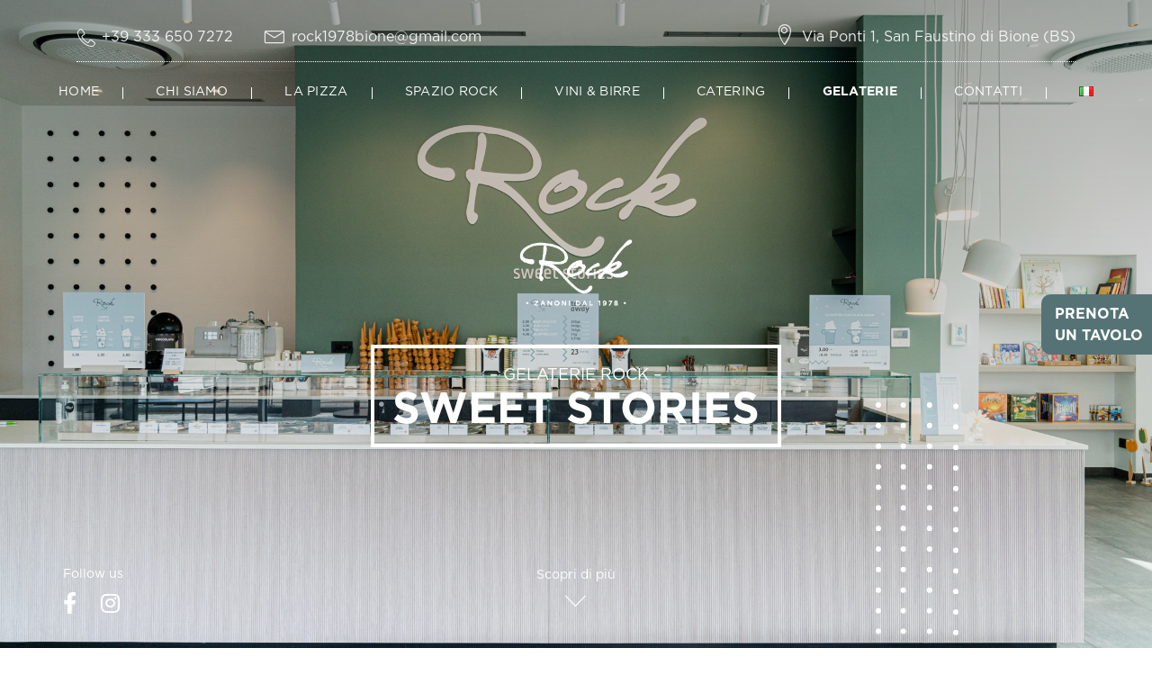

--- FILE ---
content_type: text/html; charset=UTF-8
request_url: https://rock1978.it/gelaterie/
body_size: 12366
content:
<!doctype html>
<html lang="it-IT">
<head>
    <meta charset="UTF-8">
    <meta name=viewport
          content="width=device-width, user-scalable=0, initial-scale=1.0, minimum-scale=1.0, maximum-scale=1.0, viewport-fit=cover">
    <title>Gelaterie - Ristorante Pizzeria Rock 1978</title>
    <link rel="stylesheet" href="https://use.typekit.net/sjo8fbq.css">
    <meta name='robots' content='index, follow, max-image-preview:large, max-snippet:-1, max-video-preview:-1' />
<link rel="alternate" href="https://rock1978.it/gelaterie/" hreflang="it" />
<link rel="alternate" href="https://rock1978.it/en/gelaterie_/" hreflang="en" />

	<!-- This site is optimized with the Yoast SEO plugin v19.10 - https://yoast.com/wordpress/plugins/seo/ -->
	<link rel="canonical" href="https://rock1978.it/gelaterie/" />
	<meta property="og:locale" content="it_IT" />
	<meta property="og:locale:alternate" content="en_GB" />
	<meta property="og:type" content="article" />
	<meta property="og:title" content="Gelaterie - Ristorante Pizzeria Rock 1978" />
	<meta property="og:url" content="https://rock1978.it/gelaterie/" />
	<meta property="og:site_name" content="Ristorante Pizzeria Rock 1978" />
	<meta property="article:modified_time" content="2023-04-07T14:49:20+00:00" />
	<meta name="twitter:card" content="summary_large_image" />
	<script type="application/ld+json" class="yoast-schema-graph">{"@context":"https://schema.org","@graph":[{"@type":"WebPage","@id":"https://rock1978.it/gelaterie/","url":"https://rock1978.it/gelaterie/","name":"Gelaterie - Ristorante Pizzeria Rock 1978","isPartOf":{"@id":"https://rock1978.it/#website"},"datePublished":"2023-04-07T11:56:11+00:00","dateModified":"2023-04-07T14:49:20+00:00","breadcrumb":{"@id":"https://rock1978.it/gelaterie/#breadcrumb"},"inLanguage":"it-IT","potentialAction":[{"@type":"ReadAction","target":["https://rock1978.it/gelaterie/"]}]},{"@type":"BreadcrumbList","@id":"https://rock1978.it/gelaterie/#breadcrumb","itemListElement":[{"@type":"ListItem","position":1,"name":"Home","item":"https://rock1978.it/"},{"@type":"ListItem","position":2,"name":"Gelaterie"}]},{"@type":"WebSite","@id":"https://rock1978.it/#website","url":"https://rock1978.it/","name":"Ristorante Pizzeria Rock 1978","description":"Un nuovo sito targato WordPress","potentialAction":[{"@type":"SearchAction","target":{"@type":"EntryPoint","urlTemplate":"https://rock1978.it/?s={search_term_string}"},"query-input":"required name=search_term_string"}],"inLanguage":"it-IT"}]}</script>
	<!-- / Yoast SEO plugin. -->


<link rel='dns-prefetch' href='//code.jquery.com' />
<link rel='dns-prefetch' href='//use.fontawesome.com' />
<script type="text/javascript">
window._wpemojiSettings = {"baseUrl":"https:\/\/s.w.org\/images\/core\/emoji\/14.0.0\/72x72\/","ext":".png","svgUrl":"https:\/\/s.w.org\/images\/core\/emoji\/14.0.0\/svg\/","svgExt":".svg","source":{"concatemoji":"https:\/\/rock1978.it\/wp-includes\/js\/wp-emoji-release.min.js?ver=6.1.9"}};
/*! This file is auto-generated */
!function(e,a,t){var n,r,o,i=a.createElement("canvas"),p=i.getContext&&i.getContext("2d");function s(e,t){var a=String.fromCharCode,e=(p.clearRect(0,0,i.width,i.height),p.fillText(a.apply(this,e),0,0),i.toDataURL());return p.clearRect(0,0,i.width,i.height),p.fillText(a.apply(this,t),0,0),e===i.toDataURL()}function c(e){var t=a.createElement("script");t.src=e,t.defer=t.type="text/javascript",a.getElementsByTagName("head")[0].appendChild(t)}for(o=Array("flag","emoji"),t.supports={everything:!0,everythingExceptFlag:!0},r=0;r<o.length;r++)t.supports[o[r]]=function(e){if(p&&p.fillText)switch(p.textBaseline="top",p.font="600 32px Arial",e){case"flag":return s([127987,65039,8205,9895,65039],[127987,65039,8203,9895,65039])?!1:!s([55356,56826,55356,56819],[55356,56826,8203,55356,56819])&&!s([55356,57332,56128,56423,56128,56418,56128,56421,56128,56430,56128,56423,56128,56447],[55356,57332,8203,56128,56423,8203,56128,56418,8203,56128,56421,8203,56128,56430,8203,56128,56423,8203,56128,56447]);case"emoji":return!s([129777,127995,8205,129778,127999],[129777,127995,8203,129778,127999])}return!1}(o[r]),t.supports.everything=t.supports.everything&&t.supports[o[r]],"flag"!==o[r]&&(t.supports.everythingExceptFlag=t.supports.everythingExceptFlag&&t.supports[o[r]]);t.supports.everythingExceptFlag=t.supports.everythingExceptFlag&&!t.supports.flag,t.DOMReady=!1,t.readyCallback=function(){t.DOMReady=!0},t.supports.everything||(n=function(){t.readyCallback()},a.addEventListener?(a.addEventListener("DOMContentLoaded",n,!1),e.addEventListener("load",n,!1)):(e.attachEvent("onload",n),a.attachEvent("onreadystatechange",function(){"complete"===a.readyState&&t.readyCallback()})),(e=t.source||{}).concatemoji?c(e.concatemoji):e.wpemoji&&e.twemoji&&(c(e.twemoji),c(e.wpemoji)))}(window,document,window._wpemojiSettings);
</script>
<style type="text/css">
img.wp-smiley,
img.emoji {
	display: inline !important;
	border: none !important;
	box-shadow: none !important;
	height: 1em !important;
	width: 1em !important;
	margin: 0 0.07em !important;
	vertical-align: -0.1em !important;
	background: none !important;
	padding: 0 !important;
}
</style>
	<link rel='stylesheet' id='wp-block-library-css' href='https://rock1978.it/wp-includes/css/dist/block-library/style.min.css?ver=6.1.9' type='text/css' media='all' />
<link rel='stylesheet' id='classic-theme-styles-css' href='https://rock1978.it/wp-includes/css/classic-themes.min.css?ver=1' type='text/css' media='all' />
<style id='global-styles-inline-css' type='text/css'>
body{--wp--preset--color--black: #000000;--wp--preset--color--cyan-bluish-gray: #abb8c3;--wp--preset--color--white: #ffffff;--wp--preset--color--pale-pink: #f78da7;--wp--preset--color--vivid-red: #cf2e2e;--wp--preset--color--luminous-vivid-orange: #ff6900;--wp--preset--color--luminous-vivid-amber: #fcb900;--wp--preset--color--light-green-cyan: #7bdcb5;--wp--preset--color--vivid-green-cyan: #00d084;--wp--preset--color--pale-cyan-blue: #8ed1fc;--wp--preset--color--vivid-cyan-blue: #0693e3;--wp--preset--color--vivid-purple: #9b51e0;--wp--preset--gradient--vivid-cyan-blue-to-vivid-purple: linear-gradient(135deg,rgba(6,147,227,1) 0%,rgb(155,81,224) 100%);--wp--preset--gradient--light-green-cyan-to-vivid-green-cyan: linear-gradient(135deg,rgb(122,220,180) 0%,rgb(0,208,130) 100%);--wp--preset--gradient--luminous-vivid-amber-to-luminous-vivid-orange: linear-gradient(135deg,rgba(252,185,0,1) 0%,rgba(255,105,0,1) 100%);--wp--preset--gradient--luminous-vivid-orange-to-vivid-red: linear-gradient(135deg,rgba(255,105,0,1) 0%,rgb(207,46,46) 100%);--wp--preset--gradient--very-light-gray-to-cyan-bluish-gray: linear-gradient(135deg,rgb(238,238,238) 0%,rgb(169,184,195) 100%);--wp--preset--gradient--cool-to-warm-spectrum: linear-gradient(135deg,rgb(74,234,220) 0%,rgb(151,120,209) 20%,rgb(207,42,186) 40%,rgb(238,44,130) 60%,rgb(251,105,98) 80%,rgb(254,248,76) 100%);--wp--preset--gradient--blush-light-purple: linear-gradient(135deg,rgb(255,206,236) 0%,rgb(152,150,240) 100%);--wp--preset--gradient--blush-bordeaux: linear-gradient(135deg,rgb(254,205,165) 0%,rgb(254,45,45) 50%,rgb(107,0,62) 100%);--wp--preset--gradient--luminous-dusk: linear-gradient(135deg,rgb(255,203,112) 0%,rgb(199,81,192) 50%,rgb(65,88,208) 100%);--wp--preset--gradient--pale-ocean: linear-gradient(135deg,rgb(255,245,203) 0%,rgb(182,227,212) 50%,rgb(51,167,181) 100%);--wp--preset--gradient--electric-grass: linear-gradient(135deg,rgb(202,248,128) 0%,rgb(113,206,126) 100%);--wp--preset--gradient--midnight: linear-gradient(135deg,rgb(2,3,129) 0%,rgb(40,116,252) 100%);--wp--preset--duotone--dark-grayscale: url('#wp-duotone-dark-grayscale');--wp--preset--duotone--grayscale: url('#wp-duotone-grayscale');--wp--preset--duotone--purple-yellow: url('#wp-duotone-purple-yellow');--wp--preset--duotone--blue-red: url('#wp-duotone-blue-red');--wp--preset--duotone--midnight: url('#wp-duotone-midnight');--wp--preset--duotone--magenta-yellow: url('#wp-duotone-magenta-yellow');--wp--preset--duotone--purple-green: url('#wp-duotone-purple-green');--wp--preset--duotone--blue-orange: url('#wp-duotone-blue-orange');--wp--preset--font-size--small: 13px;--wp--preset--font-size--medium: 20px;--wp--preset--font-size--large: 36px;--wp--preset--font-size--x-large: 42px;--wp--preset--spacing--20: 0.44rem;--wp--preset--spacing--30: 0.67rem;--wp--preset--spacing--40: 1rem;--wp--preset--spacing--50: 1.5rem;--wp--preset--spacing--60: 2.25rem;--wp--preset--spacing--70: 3.38rem;--wp--preset--spacing--80: 5.06rem;}:where(.is-layout-flex){gap: 0.5em;}body .is-layout-flow > .alignleft{float: left;margin-inline-start: 0;margin-inline-end: 2em;}body .is-layout-flow > .alignright{float: right;margin-inline-start: 2em;margin-inline-end: 0;}body .is-layout-flow > .aligncenter{margin-left: auto !important;margin-right: auto !important;}body .is-layout-constrained > .alignleft{float: left;margin-inline-start: 0;margin-inline-end: 2em;}body .is-layout-constrained > .alignright{float: right;margin-inline-start: 2em;margin-inline-end: 0;}body .is-layout-constrained > .aligncenter{margin-left: auto !important;margin-right: auto !important;}body .is-layout-constrained > :where(:not(.alignleft):not(.alignright):not(.alignfull)){max-width: var(--wp--style--global--content-size);margin-left: auto !important;margin-right: auto !important;}body .is-layout-constrained > .alignwide{max-width: var(--wp--style--global--wide-size);}body .is-layout-flex{display: flex;}body .is-layout-flex{flex-wrap: wrap;align-items: center;}body .is-layout-flex > *{margin: 0;}:where(.wp-block-columns.is-layout-flex){gap: 2em;}.has-black-color{color: var(--wp--preset--color--black) !important;}.has-cyan-bluish-gray-color{color: var(--wp--preset--color--cyan-bluish-gray) !important;}.has-white-color{color: var(--wp--preset--color--white) !important;}.has-pale-pink-color{color: var(--wp--preset--color--pale-pink) !important;}.has-vivid-red-color{color: var(--wp--preset--color--vivid-red) !important;}.has-luminous-vivid-orange-color{color: var(--wp--preset--color--luminous-vivid-orange) !important;}.has-luminous-vivid-amber-color{color: var(--wp--preset--color--luminous-vivid-amber) !important;}.has-light-green-cyan-color{color: var(--wp--preset--color--light-green-cyan) !important;}.has-vivid-green-cyan-color{color: var(--wp--preset--color--vivid-green-cyan) !important;}.has-pale-cyan-blue-color{color: var(--wp--preset--color--pale-cyan-blue) !important;}.has-vivid-cyan-blue-color{color: var(--wp--preset--color--vivid-cyan-blue) !important;}.has-vivid-purple-color{color: var(--wp--preset--color--vivid-purple) !important;}.has-black-background-color{background-color: var(--wp--preset--color--black) !important;}.has-cyan-bluish-gray-background-color{background-color: var(--wp--preset--color--cyan-bluish-gray) !important;}.has-white-background-color{background-color: var(--wp--preset--color--white) !important;}.has-pale-pink-background-color{background-color: var(--wp--preset--color--pale-pink) !important;}.has-vivid-red-background-color{background-color: var(--wp--preset--color--vivid-red) !important;}.has-luminous-vivid-orange-background-color{background-color: var(--wp--preset--color--luminous-vivid-orange) !important;}.has-luminous-vivid-amber-background-color{background-color: var(--wp--preset--color--luminous-vivid-amber) !important;}.has-light-green-cyan-background-color{background-color: var(--wp--preset--color--light-green-cyan) !important;}.has-vivid-green-cyan-background-color{background-color: var(--wp--preset--color--vivid-green-cyan) !important;}.has-pale-cyan-blue-background-color{background-color: var(--wp--preset--color--pale-cyan-blue) !important;}.has-vivid-cyan-blue-background-color{background-color: var(--wp--preset--color--vivid-cyan-blue) !important;}.has-vivid-purple-background-color{background-color: var(--wp--preset--color--vivid-purple) !important;}.has-black-border-color{border-color: var(--wp--preset--color--black) !important;}.has-cyan-bluish-gray-border-color{border-color: var(--wp--preset--color--cyan-bluish-gray) !important;}.has-white-border-color{border-color: var(--wp--preset--color--white) !important;}.has-pale-pink-border-color{border-color: var(--wp--preset--color--pale-pink) !important;}.has-vivid-red-border-color{border-color: var(--wp--preset--color--vivid-red) !important;}.has-luminous-vivid-orange-border-color{border-color: var(--wp--preset--color--luminous-vivid-orange) !important;}.has-luminous-vivid-amber-border-color{border-color: var(--wp--preset--color--luminous-vivid-amber) !important;}.has-light-green-cyan-border-color{border-color: var(--wp--preset--color--light-green-cyan) !important;}.has-vivid-green-cyan-border-color{border-color: var(--wp--preset--color--vivid-green-cyan) !important;}.has-pale-cyan-blue-border-color{border-color: var(--wp--preset--color--pale-cyan-blue) !important;}.has-vivid-cyan-blue-border-color{border-color: var(--wp--preset--color--vivid-cyan-blue) !important;}.has-vivid-purple-border-color{border-color: var(--wp--preset--color--vivid-purple) !important;}.has-vivid-cyan-blue-to-vivid-purple-gradient-background{background: var(--wp--preset--gradient--vivid-cyan-blue-to-vivid-purple) !important;}.has-light-green-cyan-to-vivid-green-cyan-gradient-background{background: var(--wp--preset--gradient--light-green-cyan-to-vivid-green-cyan) !important;}.has-luminous-vivid-amber-to-luminous-vivid-orange-gradient-background{background: var(--wp--preset--gradient--luminous-vivid-amber-to-luminous-vivid-orange) !important;}.has-luminous-vivid-orange-to-vivid-red-gradient-background{background: var(--wp--preset--gradient--luminous-vivid-orange-to-vivid-red) !important;}.has-very-light-gray-to-cyan-bluish-gray-gradient-background{background: var(--wp--preset--gradient--very-light-gray-to-cyan-bluish-gray) !important;}.has-cool-to-warm-spectrum-gradient-background{background: var(--wp--preset--gradient--cool-to-warm-spectrum) !important;}.has-blush-light-purple-gradient-background{background: var(--wp--preset--gradient--blush-light-purple) !important;}.has-blush-bordeaux-gradient-background{background: var(--wp--preset--gradient--blush-bordeaux) !important;}.has-luminous-dusk-gradient-background{background: var(--wp--preset--gradient--luminous-dusk) !important;}.has-pale-ocean-gradient-background{background: var(--wp--preset--gradient--pale-ocean) !important;}.has-electric-grass-gradient-background{background: var(--wp--preset--gradient--electric-grass) !important;}.has-midnight-gradient-background{background: var(--wp--preset--gradient--midnight) !important;}.has-small-font-size{font-size: var(--wp--preset--font-size--small) !important;}.has-medium-font-size{font-size: var(--wp--preset--font-size--medium) !important;}.has-large-font-size{font-size: var(--wp--preset--font-size--large) !important;}.has-x-large-font-size{font-size: var(--wp--preset--font-size--x-large) !important;}
.wp-block-navigation a:where(:not(.wp-element-button)){color: inherit;}
:where(.wp-block-columns.is-layout-flex){gap: 2em;}
.wp-block-pullquote{font-size: 1.5em;line-height: 1.6;}
</style>
<link rel='stylesheet' id='contact-form-7-css' href='https://rock1978.it/wp-content/plugins/contact-form-7/includes/css/styles.css?ver=5.6.4' type='text/css' media='all' />
<link rel='stylesheet' id='style-css' href='https://rock1978.it/wp-content/themes/rock-1978/css/screen.css?ver=1.0.4' type='text/css' media='all' />
<link rel='stylesheet' id='bfa-font-awesome-css' href='https://use.fontawesome.com/releases/v5.15.4/css/all.css?ver=2.0.2' type='text/css' media='all' />
<link rel='stylesheet' id='bfa-font-awesome-v4-shim-css' href='https://use.fontawesome.com/releases/v5.15.4/css/v4-shims.css?ver=2.0.2' type='text/css' media='all' />
<style id='bfa-font-awesome-v4-shim-inline-css' type='text/css'>

			@font-face {
				font-family: 'FontAwesome';
				src: url('https://use.fontawesome.com/releases/v5.15.4/webfonts/fa-brands-400.eot'),
				url('https://use.fontawesome.com/releases/v5.15.4/webfonts/fa-brands-400.eot?#iefix') format('embedded-opentype'),
				url('https://use.fontawesome.com/releases/v5.15.4/webfonts/fa-brands-400.woff2') format('woff2'),
				url('https://use.fontawesome.com/releases/v5.15.4/webfonts/fa-brands-400.woff') format('woff'),
				url('https://use.fontawesome.com/releases/v5.15.4/webfonts/fa-brands-400.ttf') format('truetype'),
				url('https://use.fontawesome.com/releases/v5.15.4/webfonts/fa-brands-400.svg#fontawesome') format('svg');
			}

			@font-face {
				font-family: 'FontAwesome';
				src: url('https://use.fontawesome.com/releases/v5.15.4/webfonts/fa-solid-900.eot'),
				url('https://use.fontawesome.com/releases/v5.15.4/webfonts/fa-solid-900.eot?#iefix') format('embedded-opentype'),
				url('https://use.fontawesome.com/releases/v5.15.4/webfonts/fa-solid-900.woff2') format('woff2'),
				url('https://use.fontawesome.com/releases/v5.15.4/webfonts/fa-solid-900.woff') format('woff'),
				url('https://use.fontawesome.com/releases/v5.15.4/webfonts/fa-solid-900.ttf') format('truetype'),
				url('https://use.fontawesome.com/releases/v5.15.4/webfonts/fa-solid-900.svg#fontawesome') format('svg');
			}

			@font-face {
				font-family: 'FontAwesome';
				src: url('https://use.fontawesome.com/releases/v5.15.4/webfonts/fa-regular-400.eot'),
				url('https://use.fontawesome.com/releases/v5.15.4/webfonts/fa-regular-400.eot?#iefix') format('embedded-opentype'),
				url('https://use.fontawesome.com/releases/v5.15.4/webfonts/fa-regular-400.woff2') format('woff2'),
				url('https://use.fontawesome.com/releases/v5.15.4/webfonts/fa-regular-400.woff') format('woff'),
				url('https://use.fontawesome.com/releases/v5.15.4/webfonts/fa-regular-400.ttf') format('truetype'),
				url('https://use.fontawesome.com/releases/v5.15.4/webfonts/fa-regular-400.svg#fontawesome') format('svg');
				unicode-range: U+F004-F005,U+F007,U+F017,U+F022,U+F024,U+F02E,U+F03E,U+F044,U+F057-F059,U+F06E,U+F070,U+F075,U+F07B-F07C,U+F080,U+F086,U+F089,U+F094,U+F09D,U+F0A0,U+F0A4-F0A7,U+F0C5,U+F0C7-F0C8,U+F0E0,U+F0EB,U+F0F3,U+F0F8,U+F0FE,U+F111,U+F118-F11A,U+F11C,U+F133,U+F144,U+F146,U+F14A,U+F14D-F14E,U+F150-F152,U+F15B-F15C,U+F164-F165,U+F185-F186,U+F191-F192,U+F1AD,U+F1C1-F1C9,U+F1CD,U+F1D8,U+F1E3,U+F1EA,U+F1F6,U+F1F9,U+F20A,U+F247-F249,U+F24D,U+F254-F25B,U+F25D,U+F267,U+F271-F274,U+F279,U+F28B,U+F28D,U+F2B5-F2B6,U+F2B9,U+F2BB,U+F2BD,U+F2C1-F2C2,U+F2D0,U+F2D2,U+F2DC,U+F2ED,U+F328,U+F358-F35B,U+F3A5,U+F3D1,U+F410,U+F4AD;
			}
		
</style>
<script type='text/javascript' src='https://rock1978.it/wp-content/plugins/enable-jquery-migrate-helper/js/jquery/jquery-1.12.4-wp.js?ver=1.12.4-wp' id='jquery-core-js'></script>
<script type='text/javascript' src='https://rock1978.it/wp-content/plugins/enable-jquery-migrate-helper/js/jquery-migrate/jquery-migrate-1.4.1-wp.js?ver=1.4.1-wp' id='jquery-migrate-js'></script>
<link rel="https://api.w.org/" href="https://rock1978.it/wp-json/" /><link rel="alternate" type="application/json" href="https://rock1978.it/wp-json/wp/v2/pages/961" /><link rel="EditURI" type="application/rsd+xml" title="RSD" href="https://rock1978.it/xmlrpc.php?rsd" />
<link rel="wlwmanifest" type="application/wlwmanifest+xml" href="https://rock1978.it/wp-includes/wlwmanifest.xml" />
<meta name="generator" content="WordPress 6.1.9" />
<link rel='shortlink' href='https://rock1978.it/?p=961' />
<link rel="alternate" type="application/json+oembed" href="https://rock1978.it/wp-json/oembed/1.0/embed?url=https%3A%2F%2Frock1978.it%2Fgelaterie%2F" />
<link rel="alternate" type="text/xml+oembed" href="https://rock1978.it/wp-json/oembed/1.0/embed?url=https%3A%2F%2Frock1978.it%2Fgelaterie%2F&#038;format=xml" />
<link rel="icon" href="https://rock1978.it/wp-content/uploads/2022/02/cropped-favicon-1-32x32.png" sizes="32x32" />
<link rel="icon" href="https://rock1978.it/wp-content/uploads/2022/02/cropped-favicon-1-192x192.png" sizes="192x192" />
<link rel="apple-touch-icon" href="https://rock1978.it/wp-content/uploads/2022/02/cropped-favicon-1-180x180.png" />
<meta name="msapplication-TileImage" content="https://rock1978.it/wp-content/uploads/2022/02/cropped-favicon-1-270x270.png" />
		<style type="text/css" id="wp-custom-css">
			/* PAG GELATERIE - SPOSTA PARAGRAFO TXT */


.sezione_patrick .table_content .inner_text .paragrafo p {
    font-size: 16px;
    padding-right: 100px;

	
}

/* end */


/* SISTEMO MENU HEAD PER FAR ENTRARE IL CAMBIO LINGUA */
/* start */
nav ul li a {
    padding: 10px 10px !important;
}

.nav-link img {
	margin-top: 17px;
}

.dropdown-toggle::after {
	display: none !important;
}

nav ul .dropdown-menu a {
	padding: 5px 10px !important;
}

nav ul .dropdown-menu {
	min-width: 0 !important;
	border-radius: 2px;
}

nav ul .dropdown-menu::before {
	display: none;
}

/* MOBILE */
.pll-parent-menu-item a span {
	display: none;
}

/* end */




.page-id-14 .sezione_form {
display: none;}


@media (max-width: 767px){
.wrap .slide .content_img_slide .slide_principale .table .table_cell .content_slide .inner h1 strong {
    font-size: 36px !important;
}
}
.wrap .slide .content_img_slide .slide_principale .table .table_cell .content_slide .inner h1 strong{
	font-size: 48px;
}

@media(min-width: 768px) and (max-height:620px){
	.logo{
		width:120px !important;
	}
}
.slide .link{
	width: 360px;
	max-width:100%;
	margin: 20px auto 0;
}
@media(max-width: 768px){
.slide .link{
	width: 100%;
	}
}
.home_link{
	margin: 0 0 10px;
	width: 100%;
	padding: 0 10px !important;
}
@media(max-height: 900px){
	.logo{
		width: 150px;
		margin-top: 30px;
	}
}
/*.menu_pizza{
	display: flex;
	flex-wrap: wrap;
	justify-content: center;
	width: 100% !important;;
}*/
.menu_pizza a,.menu_spazio a{
	margin: 0 0 10px;
}
.menu_pizza a:nth-of-type(2n){
background-color:	#84754e;
}
.menu_spazio a:nth-of-type(2n + 1 ){
background-color:	#84754e;
}


		</style>
		<!-- Google Tag Manager -->
<script>(function(w,d,s,l,i){w[l]=w[l]||[];w[l].push({'gtm.start':
new Date().getTime(),event:'gtm.js'});var f=d.getElementsByTagName(s)[0],
j=d.createElement(s),dl=l!='dataLayer'?'&l='+l:'';j.async=true;j.src=
'https://www.googletagmanager.com/gtm.js?id='+i+dl;f.parentNode.insertBefore(j,f);
})(window,document,'script','dataLayer','GTM-KRHKGR5');</script>
<!-- End Google Tag Manager -->

</head>
<body class="page-template page-template-template-pizza page-template-template-pizza-php page page-id-961 body_class">
<!-- Google Tag Manager (noscript) -->
<noscript><iframe src="https://www.googletagmanager.com/ns.html?id=GTM-KRHKGR5"
height="0" width="0" style="display:none;visibility:hidden"></iframe></noscript>
<!-- End Google Tag Manager (noscript) -->
<header>
	
	
	
	
	
	
    <div class="container">
        <div class="content_menu">
            <div class="info_veloci">
                <a class="info_quick" href="tel:+39 333 650 7272"><span class="icon-telephone"></span><span
                            class="number_phone">+39 333 650 7272</span></a>
                <a class="info_quick" href="mailto:rock1978bione@gmail.com"><span class="icon-envelope"></span><span
                            class="email_label">rock1978bione@gmail.com</span></a>
				 
                <a target="_blank" class="info_quick marker_float" href="https://www.google.com/maps/place/Rock+1978/@45.6648587,10.3443045,15z/data=!4m12!1m6!3m5!1s0x0:0xf121bafc9a48d87c!2sRock+1978!8m2!3d45.6648587!4d10.3443045!3m4!1s0x0:0xf121bafc9a48d87c!8m2!3d45.6648587!4d10.3443045"><span class="icon-map-marker"></span><span
                            class="marker_label">Via Ponti 1, San Faustino di Bione (BS)</span></a>
		 </div>
			
	

	
            <nav class="navbar navbar-expand-lg">
                <button class="navbar-toggler" type="button" data-toggle="collapse" data-target="#navbarNavDropdown"
                        aria-controls="navbarNavDropdown" aria-expanded="false" aria-label="Toggle navigation">
                    <span class="navbar-toggler-icon"></span>
                </button>
                <div class="collapse navbar-collapse" id="navbarNavDropdown">
                    <div class="collapse navbar-collapse"><ul id="menu-menu-header" class="nav navbar-nav ml-auto"><li id="menu-item-198" class="menu-item menu-item-type-post_type menu-item-object-page menu-item-home menu-item-198 nav-item">
	<a class="nav-link"  href="https://rock1978.it/">Home</a></li>
<li id="menu-item-200" class="menu-item menu-item-type-post_type menu-item-object-page menu-item-200 nav-item">
	<a class="nav-link"  href="https://rock1978.it/chi-siamo/">Chi Siamo</a></li>
<li id="menu-item-205" class="menu-item menu-item-type-post_type menu-item-object-page menu-item-205 nav-item">
	<a class="nav-link"  href="https://rock1978.it/la-pizza/">La pizza</a></li>
<li id="menu-item-669" class="menu-item menu-item-type-post_type menu-item-object-page menu-item-669 nav-item">
	<a class="nav-link"  href="https://rock1978.it/spazio-rock/">Spazio Rock</a></li>
<li id="menu-item-203" class="menu-item menu-item-type-post_type menu-item-object-page menu-item-203 nav-item">
	<a class="nav-link"  href="https://rock1978.it/i-vini/">Vini &#038; Birre</a></li>
<li id="menu-item-199" class="menu-item menu-item-type-post_type menu-item-object-page menu-item-199 nav-item">
	<a class="nav-link"  href="https://rock1978.it/catering/">Catering</a></li>
<li id="menu-item-984" class="menu-item menu-item-type-post_type menu-item-object-page current-menu-item page_item page-item-961 current_page_item menu-item-984 nav-item">
	<a class="nav-link"  href="https://rock1978.it/gelaterie/">Gelaterie</a></li>
<li id="menu-item-201" class="menu-item menu-item-type-post_type menu-item-object-page menu-item-201 nav-item">
	<a class="nav-link"  href="https://rock1978.it/contatti/">Contatti</a></li>
<li id="menu-item-1221" class="pll-parent-menu-item menu-item menu-item-type-custom menu-item-object-custom current-menu-parent menu-item-has-children menu-item-1221 nav-item dropdown">
	<a class="nav-link dropdown-toggle"  href="#pll_switcher" data-toggle="dropdown" aria-haspopup="true" aria-expanded="false"><img src="[data-uri]" alt="Italiano" width="16" height="11" style="width: 16px; height: 11px;" /></a>
<div class="dropdown-menu" role="menu">
<a class="dropdown-item"  href="https://rock1978.it/gelaterie/" hreflang="it-IT" lang="it-IT"><img src="[data-uri]" alt="Italiano" width="16" height="11" style="width: 16px; height: 11px;" /></a><a class="dropdown-item"  href="https://rock1978.it/en/gelaterie_/" hreflang="en-GB" lang="en-GB"><img src="[data-uri]" alt="English" width="16" height="11" style="width: 16px; height: 11px;" /></a>
</div>
</li>
</ul></div>                </div>
            </nav>
        </div>
    </div>
    <button id="open_menu_mobile" class="hamburger hamburger_close"><span></span></button>
</header>
<div id="nav_mobile_container">
    <button id="close_menu_mobile" class="hamburger hamburger_close is-active"><span></span></button>
    <div class="hamb_mob" id="mobile_content_menu">
        <ul id="menu-menu-header-1" class=""><li class="menu-item menu-item-type-post_type menu-item-object-page menu-item-home menu-item-198"><a href="https://rock1978.it/">Home</a></li>
<li class="menu-item menu-item-type-post_type menu-item-object-page menu-item-200"><a href="https://rock1978.it/chi-siamo/">Chi Siamo</a></li>
<li class="menu-item menu-item-type-post_type menu-item-object-page menu-item-205"><a href="https://rock1978.it/la-pizza/">La pizza</a></li>
<li class="menu-item menu-item-type-post_type menu-item-object-page menu-item-669"><a href="https://rock1978.it/spazio-rock/">Spazio Rock</a></li>
<li class="menu-item menu-item-type-post_type menu-item-object-page menu-item-203"><a href="https://rock1978.it/i-vini/">Vini &#038; Birre</a></li>
<li class="menu-item menu-item-type-post_type menu-item-object-page menu-item-199"><a href="https://rock1978.it/catering/">Catering</a></li>
<li class="menu-item menu-item-type-post_type menu-item-object-page current-menu-item page_item page-item-961 current_page_item menu-item-984"><a href="https://rock1978.it/gelaterie/" aria-current="page">Gelaterie</a></li>
<li class="menu-item menu-item-type-post_type menu-item-object-page menu-item-201"><a href="https://rock1978.it/contatti/">Contatti</a></li>
<li class="pll-parent-menu-item menu-item menu-item-type-custom menu-item-object-custom current-menu-parent menu-item-has-children menu-item-1221"><a href="#pll_switcher"><img src="[data-uri]" alt="Italiano" width="16" height="11" style="width: 16px; height: 11px;" /></a>
<ul class="sub-menu">
	<li class="lang-item lang-item-6 lang-item-it current-lang lang-item-first menu-item menu-item-type-custom menu-item-object-custom menu-item-1221-it"><a href="https://rock1978.it/gelaterie/" hreflang="it-IT" lang="it-IT"><img src="[data-uri]" alt="Italiano" width="16" height="11" style="width: 16px; height: 11px;" /></a></li>
	<li class="lang-item lang-item-9 lang-item-en menu-item menu-item-type-custom menu-item-object-custom menu-item-1221-en"><a href="https://rock1978.it/en/gelaterie_/" hreflang="en-GB" lang="en-GB"><img src="[data-uri]" alt="English" width="16" height="11" style="width: 16px; height: 11px;" /></a></li>
</ul>
</li>
</ul>    </div>
</div><div class="wrap">
    <div class="slide">
        <div class="content_img_slide">
            <div class="swiper-container slide_principale">
                <div class="swiper-wrapper">
					                        <div class="swiper-slide">
                            <div class="figure bk"
                                 style="background-image: url('https://rock1978.it/wp-content/uploads/2023/04/PRN09796.jpg')">
                                <div class="bk_overlay"></div>
                            </div>
                        </div>
					                        <div class="swiper-slide">
                            <div class="figure bk"
                                 style="background-image: url('https://rock1978.it/wp-content/uploads/2023/04/PRN09536.jpg')">
                                <div class="bk_overlay"></div>
                            </div>
                        </div>
					                        <div class="swiper-slide">
                            <div class="figure bk"
                                 style="background-image: url('https://rock1978.it/wp-content/uploads/2023/04/PRN09560.jpg')">
                                <div class="bk_overlay"></div>
                            </div>
                        </div>
					                        <div class="swiper-slide">
                            <div class="figure bk"
                                 style="background-image: url('https://rock1978.it/wp-content/uploads/2023/04/PRN09484.jpg')">
                                <div class="bk_overlay"></div>
                            </div>
                        </div>
					                        <div class="swiper-slide">
                            <div class="figure bk"
                                 style="background-image: url('https://rock1978.it/wp-content/uploads/2023/04/PRN09684.jpg')">
                                <div class="bk_overlay"></div>
                            </div>
                        </div>
					                </div>
                <div class="table">
                    <div class="table_cell">
                        <div class="content_slide">
                            <div class="inner">
                                <div class="logo">
                                    <img src="https://rock1978.it/wp-content/uploads/2021/03/Rock_logo_20213.png" title="Rock 1978" alt=""/>
                                </div>
                                <div class="box_testo">
									<h1>&#8211; Gelaterie Rock &#8211;<br />
<strong>Sweet stories</strong></h1>
                                </div>
								                            </div>
                        </div>
                    </div>
                </div>
            </div>
        </div>
    </div>
    <div class="social">
        <div class="container">
            <small>Follow us</small>
            <a target="_blank" href=""><i class="fa fa-facebook"></i> </a>
            <a target="_blank" href=""><i class="fa fa-instagram"></i> </a>
        </div>
    </div>
    <div class="scroll_down scrolla">
        <a href="#intro">Scopri di più <i class="icon-chevron-down"></i></a>
    </div>
    <div class="prenota_whatz">
        <a class="mobile_prenota" href="https://api.whatsapp.com/send?phone=393336507272">PRENOTA <br> UN TAVOLO</a>
		 <a class="desktop_prenota" href="https://api.whatsapp.com/send?phone=393336507272">PRENOTA <br> UN TAVOLO</a>
        <!--<a class="desktop_prenota" href="mailto:rock1978bione@gmail.com">PRENOTA <br> UN TAVOLO</a>-->
    </div>
</div>
<div class="greca"></div>
<div class="sezione_patrick bk" id="intro">
    <div class="table_content">
        <div class="cell inner_text super_padding_lf">
            <div class="inside paragrafo paragrafo_white">
				<p>&nbsp;</p>
<p style="text-align: left;"><span style="font-weight: 400;"><strong>Il gelato di Rock nasce negli anni ‘80</strong> dalla passione di nostro padre che, mosso dall’amore per questo prodotto, inizia a realizzarlo quotidianamente per i clienti del ristorante/pizzeria Rock di Bione.</span></p>
<p style="text-align: left;"><span style="font-weight: 400;"><strong>Una</strong> <strong>storia di tradizione, famiglia e semplicità</strong>, che la nostra famiglia, da allora, porta avanti con grande cura ed entusiasmo.</span></p>
<p style="text-align: left;"><span style="font-weight: 400;">Siamo cresciuti molto negli anni fino ad avere <strong>diversi punti vendita sul territorio bresciano</strong>, in cui potete trovare tutto il gusto di un <strong>gelato fresco e il più possibile naturale</strong>.</span><span style="font-weight: 400;"><br />
</span><span style="font-weight: 400;">Ogni gusto è realizzato artigianalmente con ingredienti di alta qualità: <strong>latte biologico, panna di Vipiteno, frutta e ingredienti di stagione</strong>, e portando avanti i nostri valori di famiglia come la passione, la ricerca e la genuinità.</span></p>
<p style="text-align: left;"><span style="font-weight: 400;"> </span></p>
<table class=" alignleft" style="border-collapse: collapse; width: 185px; height: 30px;" border="0">
<tbody>
<tr>
<td style="width: 50%;"><a href="https://www.instagram.com/rockgelateria/"><img decoding="async" loading="lazy" class="alignnone wp-image-992 size-full" src="https://rock1978.it/wp-content/uploads/2023/04/image003-copia.png" alt="" width="25" height="25" /></a></td>
<td style="width: 50%;"><a href="https://www.facebook.com/RockGelateria"><img decoding="async" loading="lazy" class="alignnone wp-image-993 size-full" src="https://rock1978.it/wp-content/uploads/2023/04/fb.png" alt="" width="25" height="25" /></a></td>
</tr>
</tbody>
</table>
            </div>
        </div>
        <div class="cell inner_image bk"
             style="background-image: url('https://rock1978.it/wp-content/uploads/2023/04/PRN09706-1920x1281.jpg')">

        </div>
    </div>
</div>
<div class="sezione_info_pizza">
    <div class="table_content">
        <div class="cell inner_image bk"
             style="background-image: url('https://rock1978.it/wp-content/uploads/2023/04/PRN09839.jpg')">

        </div>
        <div class="cell inner_text super_padding_rg">
            <div class="inside paragrafo">
				<h2>Gelaterie Rock</h2>
<h3>Sweet stories.</h3>
<p><span style="font-weight: 400;">Gelati e non solo. </span></p>
<p><span style="font-weight: 400;">Da Rock troverete <strong>gelati di alta qualità</strong>, in cui <strong>emerge tutto il gusto degli ingredienti di prima scelta</strong> che selezioniamo attentamente, ma anche prodotti di <strong>pasticceria fredda</strong> (torte gelato, dessert, semifreddi, torte da ricorrenza).</span></p>
<p><span style="font-weight: 400;">La nostra offerta ci rappresenta totalmente. Dedichiamo molto <strong>tempo</strong> e <strong>grande</strong> cura alla scelta delle materie prime, perché crediamo fermamente nell’importanza di proporre <strong>prodotti sani, genuini e naturali.</strong></span></p>
<p><span style="font-weight: 400;">Amiamo pensare che le nostre creazioni possano essere assaporate da tutti e, per questo, poniamo una minuziosa attenzione anche nella realizzazione di <strong>alternative senza glutine e senza lattosio.</strong></span></p>
            </div>
        </div>
    </div>
</div>
<div class="greca_2"></div>
<div class="sezione_impasti">
    <div class="table_content">
        <div class="cell inner_text super_padding_lf">
            <div class="inside paragrafo paragrafo_white">
				<p><span style="font-weight: 400;"><strong>INDIRIZZI E CONTATTI GELATERIE:</strong></span></p>
<ul>
<li style="font-weight: 400;" aria-level="1"><b>Roè Volciano</b><span style="font-weight: 400;">: </span><span style="font-weight: 400;">Via Roma 5, 25077 Roé</span><span style="font-weight: 400;"> (BS)</span><span style="font-weight: 400;"><br />
</span><span style="font-weight: 400;">TEL: 345.2964094</span></li>
<li style="font-weight: 400;" aria-level="1"><b>Vestone</b><span style="font-weight: 400;">: </span><span style="font-weight: 400;">Via Rinaldini 27, 25078 Vestone (BS)</span><span style="font-weight: 400;"><br />
</span><span style="font-weight: 400;"><span style="font-weight: 400;"> TEL: 333.2229774</span></span></li>
<li style="font-weight: 400;" aria-level="1"><b>Preseglie</b><span style="font-weight: 400;">: </span><span style="font-weight: 400;">Strada Provinciale 79, 25070 Mondalino (BS)</span><span style="font-weight: 400;"><br />
</span><span style="font-weight: 400;"><span style="font-weight: 400;">TEL: 338.2620872</span></span></li>
<li style="font-weight: 400;" aria-level="1"><b>Salò</b>: Piazza Vittorio Emanuele II 27, 25087 Salò (BS)<br />
<span style="font-weight: 400;"><span style="font-weight: 400;">TEL: 328.0105062</span></span></li>
</ul>
				            </div>
        </div>
        <div class="cell multy_images">
            <div class="grid_images">
                <figure class="object_image">
                    <img src="https://rock1978.it/wp-content/uploads/2023/04/PRN09698.jpg">
                </figure>
                <figure class="object_image">
                    <img src="https://rock1978.it/wp-content/uploads/2023/04/PRN09720.jpg">
                </figure>
                <figure class="object_image">
                    <img src="https://rock1978.it/wp-content/uploads/2023/04/PRN09653.jpg">
                </figure>
                <figure class="object_image">
                    <img src="https://rock1978.it/wp-content/uploads/2023/04/PRN09703.jpg">
                </figure>
            </div>
        </div>

    </div>
</div>

<footer>
    <div class="container">
        <div class="row">
            <div class="col-sm-12 col-md-6 col-lg-5 form_container">
                <div class="box_footer box_footer_1">
                    <img src="https://rock1978.it/wp-content/uploads/2021/03/Rock_logo_20213.png" alt="Logo">
                    © 2026 Rock dal 1978 di Arieni Silvia <br>P.iva: 03644460986                    <div class="cookie_info">
                        <a target="_blank" href="#">Privacy Policy</a> -
                        <a target="_blank" href="#">Cookie Policy</a> -
                        <a target="_blank" rel="nofollow" href="https://www.aromi.group/">Credits</a>
                    </div>
                </div>
            </div>

            <div class="col-sm-12 col-md-6 col-lg-2 form_container">
                <div class="box_footer box_footer_3">
                    <h4>GIORNI E ORARI:</h4>
<p>Aperti da mercoledì a domenica.<br />
Chiusi lunedì e martedì.</p>
                </div>
            </div>
            <div class="col-sm-12 col-md-6 col-lg-3 form_container">
                <div class="box_footer box_footer_4">
                    <h4>Contatti</h4>
<p><a href="#">Via Ponti 1, San Faustino di Bione &#8211; BS</a><br />
<a href="tel:+393336507272"><strong>+39 333 650 7272</strong></a><br />
<a href="mailto:rock1978bione@gmail.com">rock1978bione@gmail.com</a></p>
                </div>
            </div>
            <div class="col-sm-12 col-md-6 col-lg-2 form_container">
                <div class="box_footer box_footer_5">
                    <h4>Follow Us</h4>
                    <div class="social_footer">
                        <a target="_blank" href="https://www.instagram.com/rockdal1978"><i class="fa fa-instagram"></i></a>
                        <a target="_blank" href="https://www.facebook.com/RistorantePizzeriaRock"><i class="fa fa-facebook"></i></a>
                    </div>
                </div>
            </div>
        </div>
    </div>
</footer>
    <script type="text/javascript">
        jQuery(function ($) {
            $(".wpcf7-submit").click(function (event) {
                     var test_console = true;
                var messageOutput = $(this).closest("form").children(".wpcf7-response-output");
                $(document).ajaxComplete(function () {
                    if(test_console === true){
                    var message = $(messageOutput).html();
                    var validMessage = function () {
                        swal({
                            type: "success",
                            title: "",
                            text: message,
                            timer: 3000,
                            showConfirmButton: false
                        }).catch(swal.noop);
                    };
                    var errorMessage = function () {
                        swal({
                            type: "warning",
                            title: "",
                            text: message,
                            timer: 3000,
                            showConfirmButton: false
                        }).catch(swal.noop);
                    };
                    setSwal = $(".wpcf7-response-output").hasClass("wpcf7-validation-errors") ? "alert" : "success";
                    if (setSwal === "alert") {
                        errorMessage()
                    }
                    ;
                    if (setSwal === "success") {
                        validMessage()
                    }
                    ;
                    test_console = false;
                    }
                });
            });
        });
    </script>
    <script type='text/javascript' src='https://rock1978.it/wp-content/plugins/contact-form-7/includes/swv/js/index.js?ver=5.6.4' id='swv-js'></script>
<script type='text/javascript' id='contact-form-7-js-extra'>
/* <![CDATA[ */
var wpcf7 = {"api":{"root":"https:\/\/rock1978.it\/wp-json\/","namespace":"contact-form-7\/v1"}};
/* ]]> */
</script>
<script type='text/javascript' src='https://rock1978.it/wp-content/plugins/contact-form-7/includes/js/index.js?ver=5.6.4' id='contact-form-7-js'></script>
<script type='text/javascript' src='https://rock1978.it/wp-content/themes/rock-1978/js/bootstrap.min.js?ver=6.1.9' id='bootstrap.min.js-js'></script>
<script type='text/javascript' src='https://rock1978.it/wp-content/themes/rock-1978/js/jquery.fancybox.min.js?ver=6.1.9' id='jquery.fancybox.min.js-js'></script>
<script type='text/javascript' src='https://rock1978.it/wp-content/themes/rock-1978/js/sweetalert2.min.js?ver=6.1.9' id='sweetalert2.min.js-js'></script>
<script type='text/javascript' src='https://rock1978.it/wp-content/themes/rock-1978/js/classie.js?ver=6.1.9' id='classie.js-js'></script>
<script type='text/javascript' src='https://rock1978.it/wp-content/themes/rock-1978/js/swiper.min.js?ver=6.1.9' id='swiper.min.js-js'></script>
<script type='text/javascript' src='https://code.jquery.com/ui/1.12.1/jquery-ui.min.js?ver=6.1.9' id='jquery-ui.js-js'></script>
<script type='text/javascript' src='https://rock1978.it/wp-content/themes/rock-1978/js/datepicker-it.js?ver=6.1.9' id='datepicker-it.js-js'></script>
<script type='text/javascript' src='https://rock1978.it/wp-content/themes/rock-1978/js/jquery.timepicker.min.js?ver=6.1.9' id='jquery.timepicker.min.js-js'></script>
<script type='text/javascript' src='https://rock1978.it/wp-content/themes/rock-1978/js/multiple-accordion.js?ver=6.1.9' id='multiple-accordion.js-js'></script>
<script type='text/javascript' src='https://rock1978.it/wp-content/themes/rock-1978/js/masonry.pkgd.min.js?ver=6.1.9' id='masonry.pkgd.min.js-js'></script>
<script type='text/javascript' src='https://rock1978.it/wp-content/themes/rock-1978/js/main.js?ver=6.1.9' id='main.js-js'></script>
<script src="https://maps.googleapis.com/maps/api/js?key=AIzaSyAIhYpL0AMfW54qF2K9yo5Mc8CbfjdgmQQ&signed_in=false"></script>
</body>
</html>


--- FILE ---
content_type: image/svg+xml
request_url: https://rock1978.it/wp-content/themes/rock-1978/css/images/puntini.svg
body_size: 361
content:
<svg xmlns="http://www.w3.org/2000/svg" width="121.848" height="553.381" viewBox="0 0 121.848 553.381">
  <g id="Group_9" data-name="Group 9" transform="translate(-324.5 -1148)">
    <line id="Line_9" data-name="Line 9" x2="545.915" transform="translate(327.5 1151) rotate(90)" fill="none" stroke="#fff" stroke-linecap="round" stroke-width="6" stroke-dasharray="0 23"/>
    <line id="Line_10" data-name="Line 10" x2="545.915" transform="translate(355.362 1151) rotate(90)" fill="none" stroke="#fff" stroke-linecap="round" stroke-width="6" stroke-dasharray="0 23"/>
    <line id="Line_11" data-name="Line 11" x2="545.915" transform="translate(384.691 1151) rotate(90)" fill="none" stroke="#fff" stroke-linecap="round" stroke-width="6" stroke-dasharray="0 23"/>
    <line id="Line_12" data-name="Line 12" x2="545.915" transform="translate(414.019 1152.466) rotate(90)" fill="none" stroke="#fff" stroke-linecap="round" stroke-width="6" stroke-dasharray="0 23"/>
    <line id="Line_13" data-name="Line 13" x2="545.915" transform="translate(443.348 1152.466) rotate(90)" fill="none" stroke="#fff" stroke-linecap="round" stroke-width="6" stroke-dasharray="0 23"/>
  </g>
</svg>


--- FILE ---
content_type: application/javascript
request_url: https://rock1978.it/wp-content/themes/rock-1978/js/main.js?ver=6.1.9
body_size: 3761
content:
$ = jQuery;

// JavaScript Document

// Sticky Menu

function init() {
    window.addEventListener('scroll', function (e) {
        var distanceY = window.pageYOffset || document.documentElement.scrollTop,
            shrinkOn = 30,
            header = document.querySelector("header");
        if (distanceY > shrinkOn) {
            classie.add(header, "smaller");
        } else {
            if (classie.has(header, "smaller")) {
                classie.remove(header, "smaller");
            }
        }
    });
}

window.onload = init();

// Funzione Regala una cena

function check_changes_regala_cena() {

    var min_persone = $('.wpcf7-select_menu input:checked').data('min_persone');
    var prezzo = $('.wpcf7-select_menu input:checked').data('prezzo_menu');
    var persone = $('input[name="persone"]').val();
    if (persone < min_persone) {
        persone = min_persone;
        $('.persone input[name="persone"]').val(persone);
    }
    $('.persone input[name="persone"]').attr('min', min_persone);
    if (prezzo == undefined) {
        prezzo = 0;
    }
    var prezzo_totale = parseInt(prezzo) * parseInt(persone);
    $('.totale_regalo .val').html(prezzo_totale);
    $('input[name="prezzo_totale"]').val(prezzo_totale);
}


// Scroll Function

parallaxScr = function () {
    var scrolled = $(window).scrollTop();
};


jQuery(document).ready(function ($) {

    if ($(".animatable").length > 0) {
        if ($(window).width() > 768) {
            var anim_start_point = 4 / 3;
        } else {
            var anim_start_point = 1;
        }
        //$(window).on("load", function (e) {
        var window_height = $(window).height();
        var body_height = $("body").height();
        var window_height_half = window_height * anim_start_point;
        var window_scrollTop = $(window).scrollTop() + window_height_half;
        var window_scrollTopFull = $(window).scrollTop() + window_height;
        $(window).resize(function () {
            window_height = $(window).height();
            body_height = $("body").height();
            window_height_half = window_height * anim_start_point;
        });
        $(window).scroll(function () {
            window_scrollTop = $(window).scrollTop() + window_height_half;
            window_scrollTopFull = $(window).scrollTop() + window_height;
            $(".animatable").each(function () {
                if (window_scrollTop >= $(this).offset().top) {
                    $(this).addClass("animated_on");
                }
                if (window_scrollTopFull < $(this).offset().top) {
                    $(this).removeClass("animated_on");
                }
            });
        });
        $(window).trigger("scroll");
    }


    // Scroll and close
    $('.scrolla a').live('click', function (e) {
        e.preventDefault();
        if ($('#nav_mobile_container').hasClass('nav_mobile_open')) {
            $('#open_menu_mobile').trigger('click');
        }
        var addressValue = $(this).attr("href");
        if ($(window).width() < 600) {
            $('html, body').animate({
                scrollTop: $(addressValue).offset().top - 0
            }, 1000, function () {
                parallaxScr();
            });
            return false;

        } else {
            $('html, body').animate({
                scrollTop: $(addressValue).offset().top - 0
            }, 1000, function () {
                parallaxScr();
            });
            return false;
        }
    });

    $('#close_menu_mobile').on('click', function () {
        $('#nav_mobile_container').removeClass('nav_mobile_open');
        $('body').removeClass('menu_open');
    });
    $("#nav_mobile_container").accordion({
        accordion: false,
        speed: 200,
        closedSign: '<i class="fa fa-angle-down"></i>',
        openedSign: '<i class="fa fa-angle-up"></i>'
    });
    /*$('#menu-menu-mobile .menu-item-has-children >a, #menu-menu-hamburgher .menu-item-has-children >a').click(function (e) {
     e.preventDefault();
     $(this).parent().toggleClass('open');
     });*/
    // Menu Mobile
    $('#open_menu_mobile').click(function () {
        $(this).toggleClass('active');
        $('#nav_mobile_container').toggleClass('nav_mobile_open');
        $('body').toggleClass('menu_open');
    });

    $('#navbarNavDropdown .menu-item-has-children >a').click(function (e) {
        e.preventDefault();
        if ($(this).parent().hasClass('open')) {
            $(this).parent().toggleClass('open');
        } else {
            if (!$(this).parent().parent().parent().hasClass('menu-item-has-children')) {
                $('#navbarNavDropdown .nav > .menu-item-has-children').removeClass('open');
            }
            $(this).parent().toggleClass('open');
        }
    });

    //Rimuovere p dalle immagini
    $('p > img').unwrap();


    setTimeout(function () {
        $('body').addClass('loaded');
    }, 2500);


    $("[data-fancybox]").fancybox({
        // Options will go here
    });


    // Rimuovo la tastiera per il datepicker
    $('#datepicker').prop('readonly', true);
    if ($('#date_selected').length > 0) {
        $('#date_selected').val($('#dati_form_evento').data('giorno'));
        var array_hours = [];
        if ($('.no_hour').length > 0) {
            $('.no_hour').each(function () {
                var hour = [$(this).data('orario_da'), $(this).data('orario_a')];
                array_hours.push(hour);
            });
        }
        $('#date_selected').prop('readonly', true);
        $('#time_selected').timepicker({
            'timeFormat': 'H:i',
            'step': 15,
            'disableTimeRanges': array_hours
        });
    }
    // Attiva datepicker
    $("#datepicker").datepicker({
        numberOfMonths: 1,
        dateFormat: 'dd/mm/yy',
        minDate: new Date(),
        /*onSelect: function (dateText, inst) {
            if ($('#datepicker').val() == '') {
                var current_date = $.datepicker.parseDate('dd/mm/yy', dateText);
                current_date.setDate(current_date.getDate() + 1);
                $('#partenza,#partenza_info,#partenza_mobile').datepicker('setDate', current_date);
            }
        },*/
        beforeShowDay: function (date) {
            var day = date.getDay();

            var date_full = date.getFullYear() + '' + date.getMonth() + '' + date.getDate();
            //  return [((day != 1 && date_full !='2018917') || date_full == '2018916')];
            return [(day != 1 && parseInt(date_full) != 201947 && parseInt(date_full) != 201948 && parseInt(date_full) != 201949)];
            // return [(day != 1 && date.getFullYear() == '2019' && (parseInt(date_full) < 201907 || parseInt(date_full) > 2019017 ) )];
        },
        onSelect: function (date) {
            /* var day = date.getDay();
           var date_full = date.getFullYear()+''+ date.getMonth() + '' + date.getDate();*/
            reload_timekeeper(date);
        },

    });

    function reload_timekeeper(date_full) {
        $('#time_picker').timepicker('remove');
        var disableTimeRanges = [
            //['1am', '2am'],
            //['3am', '4:01am']
            ['00:00', '11:59'],
            ['14:01', '19:29'],
            ['22:01', '23:59pm']
        ];
        if (date_full == '05/05/2019') {
            disableTimeRanges = [
                ['00:00', '11:59'],
                ['14:01', '23:59pm']
            ];
        }
        $('#time_picker').timepicker({
            'timeFormat': 'H:i',
            'step': 15,
            'disableTimeRanges': disableTimeRanges
        });
    }

    // TIME PICKER
    $('#time_picker').timepicker({
        'timeFormat': 'H:i',
        'step': 15,
        'disableTimeRanges': [
            //['1am', '2am'],
            //['3am', '4:01am']
            ['00:00', '11:59'],
            ['14:01', '19:29'],
            ['22:01', '23:59pm']
        ]
    });

    if ($("#map_contatti").length > 0) {

        var map2;

        function initMap2() {
            var styles = [

                {
                    "featureType": "water",
                    "elementType": "geometry",
                    "stylers": [
                        {
                            "color": "#e9e9e9"
                        },
                        {
                            "lightness": 17
                        }
                    ]
                },
                {
                    "featureType": "landscape",
                    "elementType": "geometry",
                    "stylers": [
                        {
                            "color": "#f5f5f5"
                        },
                        {
                            "lightness": 20
                        }
                    ]
                },
                {
                    "featureType": "road.highway",
                    "elementType": "geometry.fill",
                    "stylers": [
                        {
                            "color": "#ffffff"
                        },
                        {
                            "lightness": 17
                        }
                    ]
                },
                {
                    "featureType": "road.highway",
                    "elementType": "geometry.stroke",
                    "stylers": [
                        {
                            "color": "#ffffff"
                        },
                        {
                            "lightness": 29
                        },
                        {
                            "weight": 0.2
                        }
                    ]
                },
                {
                    "featureType": "road.arterial",
                    "elementType": "geometry",
                    "stylers": [
                        {
                            "color": "#ffffff"
                        },
                        {
                            "lightness": 18
                        }
                    ]
                },
                {
                    "featureType": "road.local",
                    "elementType": "geometry",
                    "stylers": [
                        {
                            "color": "#ffffff"
                        },
                        {
                            "lightness": 16
                        }
                    ]
                },
                {
                    "featureType": "poi",
                    "elementType": "geometry",
                    "stylers": [
                        {
                            "color": "#f5f5f5"
                        },
                        {
                            "lightness": 21
                        }
                    ]
                },
                {
                    "featureType": "poi.park",
                    "elementType": "geometry",
                    "stylers": [
                        {
                            "color": "#dedede"
                        },
                        {
                            "lightness": 21
                        }
                    ]
                },
                {
                    "elementType": "labels.text.stroke",
                    "stylers": [
                        {
                            "visibility": "on"
                        },
                        {
                            "color": "#ffffff"
                        },
                        {
                            "lightness": 16
                        }
                    ]
                },
                {
                    "elementType": "labels.text.fill",
                    "stylers": [
                        {
                            "saturation": 36
                        },
                        {
                            "color": "#333333"
                        },
                        {
                            "lightness": 40
                        }
                    ]
                },
                {
                    "elementType": "labels.icon",
                    "stylers": [
                        {
                            "visibility": "off"
                        }
                    ]
                },
                {
                    "featureType": "transit",
                    "elementType": "geometry",
                    "stylers": [
                        {
                            "color": "#f2f2f2"
                        },
                        {
                            "lightness": 19
                        }
                    ]
                },
                {
                    "featureType": "administrative",
                    "elementType": "geometry.fill",
                    "stylers": [
                        {
                            "color": "#fefefe"
                        },
                        {
                            "lightness": 20
                        }
                    ]
                },
                {
                    "featureType": "administrative",
                    "elementType": "geometry.stroke",
                    "stylers": [
                        {
                            "color": "#fefefe"
                        },
                        {
                            "lightness": 17
                        },
                        {
                            "weight": 1.2
                        }
                    ]
                }


            ];


            var styledMap = new google.maps.StyledMapType(styles,
                {name: "B/W"});


            map2 = new google.maps.Map(document.getElementById('map_contatti'), {
                zoom: 10,
                center: new google.maps.LatLng($('.marker_map').data('lat'), $('.marker_map').data('lng')),
                mapTypeId: 'roadmap',
                streetViewControl: false,
                zoomControl: false
            });
            var marker = new google.maps.Marker({
                map: map2,
                position: new google.maps.LatLng($('.marker_map').data('lat'), $('.marker_map').data('lng')),
                //animation: google.maps.Animation.DROP
            });

            marker.setMap(map2)
            var features = [
                {
                    position: new google.maps.LatLng($('.marker_map').data('lat'), $('.marker_map').data('lng')),
                    //type: 'info'
                },
            ];

            map2.mapTypes.set('map_style', styledMap);
            map2.setMapTypeId('map_style');
        }

        initMap2();
    }

    // Swiper
    var gallery_orizzontale = new Swiper('.gallery_orizzontale', {
        slidesPerView: 4,
        spaceBetween: 14,
        navigation: {
            nextEl: '.icon-arrow-right',
            prevEl: '.icon-arrow-left'
        },
        breakpoints: {
            1200: {
                slidesPerView: 4
            },
            992: {
                slidesPerView: 3
            },
            640: {
                slidesPerView: 2
            }
        }
    });

    var gallery_vini = new Swiper('.gallery_vini', {
        slidesPerView: 4,
        spaceBetween: 14,
        navigation: {
            nextEl: '.icon-arrow-right',
            prevEl: '.icon-arrow-left'
        },
        breakpoints: {
            1200: {
                slidesPerView: 4
            },
            992: {
                slidesPerView: 3
            },
            640: {
                slidesPerView: 1
            }
        }
    });

    var singol_image_gal = new Swiper('.singol_image_gal', {
        slidesPerView: 1,
        spaceBetween: 0,
        speed: 1000,
        loop: true,
        autoplay: {
            delay: 2500,
        },
        navigation: {
            nextEl: '.icon-chevron-right',
            prevEl: '.icon-chevron-left'
        },
        pagination: {
            el: '.swiper-pagination',
            clickable: true,
        },
    });

    var gallery_blog = new Swiper('.gallery_blog', {
        slidesPerView: 3,
        spaceBetween: 10,
        autoHeight: true,
        navigation: {
            nextEl: '.icon-arrow-right',
            prevEl: '.icon-arrow-left'
        },
        breakpoints: {
            640: {
                slidesPerView: 1
            }
        }
    });


    $('.grid').masonry({
        itemSelector: '.grid_item'
    });


}); // Chiusura JQuery


// LOADER

$(window).bind("load", function () {
    $('body').addClass('loaded');
});



--- FILE ---
content_type: text/plain
request_url: https://www.google-analytics.com/j/collect?v=1&_v=j102&a=1176135208&t=pageview&_s=1&dl=https%3A%2F%2Frock1978.it%2Fgelaterie%2F&ul=en-us%40posix&dt=Gelaterie%20-%20Ristorante%20Pizzeria%20Rock%201978&sr=1280x720&vp=1280x720&_u=YEBAAEABAAAAACAAI~&jid=404805840&gjid=1662927226&cid=1779002173.1769095000&tid=UA-135580229-1&_gid=944780208.1769095000&_r=1&_slc=1&gtm=45He61k2n81KRHKGR5v830343166za200zd830343166&gcd=13l3l3l3l1l1&dma=0&tag_exp=103116026~103200004~104527907~104528501~104684208~104684211~105391253~115495940~115616986~115938465~115938468~116185179~116185180~117041587&z=532445379
body_size: -449
content:
2,cG-ZDHZFMY10H